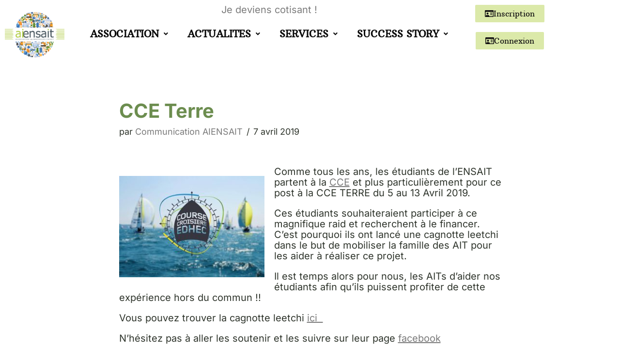

--- FILE ---
content_type: text/css
request_url: https://aiensait.fr/wp-content/uploads/elementor/css/post-5105.css?ver=1769111004
body_size: 486
content:
.elementor-kit-5105{--e-global-color-primary:#B1D045;--e-global-color-secondary:#54595F;--e-global-color-text:#7A7A7A;--e-global-color-accent:#96D992;--e-global-color-340e7d3:#1A4F24;--e-global-color-27907d69:#23A455;--e-global-color-2411b36a:#000;--e-global-color-14d6e2dd:#FFF;--e-global-typography-primary-font-family:"Inter";--e-global-typography-primary-font-size:20px;--e-global-typography-primary-font-weight:600;--e-global-typography-primary-line-height:1em;--e-global-typography-secondary-font-family:"Inter";--e-global-typography-secondary-font-size:15px;--e-global-typography-secondary-font-weight:400;--e-global-typography-text-font-family:"Inter";--e-global-typography-text-font-weight:400;--e-global-typography-accent-font-family:"Inter";--e-global-typography-accent-font-weight:500;color:#2D332A;font-family:"Inter", Sans-serif;font-size:20px;line-height:1.1em;letter-spacing:0px;}.elementor-kit-5105 p{margin-block-end:20px;}.elementor-kit-5105 a{color:var( --e-global-color-text );font-family:var( --e-global-typography-text-font-family ), Sans-serif;font-weight:var( --e-global-typography-text-font-weight );}.elementor-kit-5105 a:hover{color:var( --e-global-color-accent );}.elementor-kit-5105 h1{color:#6C8D4F;font-family:"Inter", Sans-serif;font-size:25px;}.elementor-kit-5105 h2{color:#6C8D4F;font-family:"Inter", Sans-serif;font-size:30px;line-height:0.4em;letter-spacing:0px;}.elementor-kit-5105 h3{font-family:"Inter", Sans-serif;font-size:25px;}.elementor-kit-5105 h4{font-family:"Inter", Sans-serif;font-size:25px;line-height:1em;letter-spacing:0px;}.elementor-kit-5105 h5{font-family:"Inter", Sans-serif;font-size:20px;}.elementor-kit-5105 h6{font-family:"Inter", Sans-serif;font-size:20px;}.elementor-section.elementor-section-boxed > .elementor-container{max-width:1140px;}.e-con{--container-max-width:1140px;}.elementor-widget:not(:last-child){margin-block-end:20px;}.elementor-element{--widgets-spacing:20px 20px;--widgets-spacing-row:20px;--widgets-spacing-column:20px;}{}h1.entry-title{display:var(--page-title-display);}@media(max-width:1024px){.elementor-section.elementor-section-boxed > .elementor-container{max-width:1024px;}.e-con{--container-max-width:1024px;}}@media(max-width:767px){.elementor-section.elementor-section-boxed > .elementor-container{max-width:767px;}.e-con{--container-max-width:767px;}}

--- FILE ---
content_type: text/css
request_url: https://aiensait.fr/wp-content/uploads/elementor/css/post-16935.css?ver=1769111004
body_size: 1106
content:
.elementor-16935 .elementor-element.elementor-element-2750d40f > .elementor-background-overlay{background-color:var( --e-global-color-nvsitebg );opacity:0.93;transition:background 0.3s, border-radius 0.3s, opacity 0.3s;}.elementor-16935 .elementor-element.elementor-element-2750d40f{transition:background 0.3s, border 0.3s, border-radius 0.3s, box-shadow 0.3s;}.elementor-widget-image .widget-image-caption{font-family:var( --e-global-typography-text-font-family ), Sans-serif;font-weight:var( --e-global-typography-text-font-weight );}.elementor-widget-heading .elementor-heading-title{font-family:var( --e-global-typography-primary-font-family ), Sans-serif;font-size:var( --e-global-typography-primary-font-size );font-weight:var( --e-global-typography-primary-font-weight );line-height:var( --e-global-typography-primary-line-height );}.elementor-16935 .elementor-element.elementor-element-0be8e49{text-align:center;}.elementor-widget-navigation-menu a.hfe-menu-item, .elementor-widget-navigation-menu a.hfe-sub-menu-item{font-family:var( --e-global-typography-primary-font-family ), Sans-serif;font-size:var( --e-global-typography-primary-font-size );font-weight:var( --e-global-typography-primary-font-weight );line-height:var( --e-global-typography-primary-line-height );}
							.elementor-widget-navigation-menu .sub-menu li a.hfe-sub-menu-item,
							.elementor-widget-navigation-menu nav.hfe-dropdown li a.hfe-sub-menu-item,
							.elementor-widget-navigation-menu nav.hfe-dropdown li a.hfe-menu-item,
							.elementor-widget-navigation-menu nav.hfe-dropdown-expandible li a.hfe-menu-item,
							.elementor-widget-navigation-menu nav.hfe-dropdown-expandible li a.hfe-sub-menu-item{font-family:var( --e-global-typography-accent-font-family ), Sans-serif;font-weight:var( --e-global-typography-accent-font-weight );}.elementor-widget-navigation-menu .menu-item a.hfe-menu-item.elementor-button{font-family:var( --e-global-typography-accent-font-family ), Sans-serif;font-weight:var( --e-global-typography-accent-font-weight );}.elementor-16935 .elementor-element.elementor-element-274acfbb .menu-item a.hfe-menu-item{padding-left:20px;padding-right:20px;}.elementor-16935 .elementor-element.elementor-element-274acfbb .menu-item a.hfe-sub-menu-item{padding-left:calc( 20px + 20px );padding-right:20px;}.elementor-16935 .elementor-element.elementor-element-274acfbb .hfe-nav-menu__layout-vertical .menu-item ul ul a.hfe-sub-menu-item{padding-left:calc( 20px + 40px );padding-right:20px;}.elementor-16935 .elementor-element.elementor-element-274acfbb .hfe-nav-menu__layout-vertical .menu-item ul ul ul a.hfe-sub-menu-item{padding-left:calc( 20px + 60px );padding-right:20px;}.elementor-16935 .elementor-element.elementor-element-274acfbb .hfe-nav-menu__layout-vertical .menu-item ul ul ul ul a.hfe-sub-menu-item{padding-left:calc( 20px + 80px );padding-right:20px;}.elementor-16935 .elementor-element.elementor-element-274acfbb .menu-item a.hfe-menu-item, .elementor-16935 .elementor-element.elementor-element-274acfbb .menu-item a.hfe-sub-menu-item{padding-top:10px;padding-bottom:10px;}.elementor-16935 .elementor-element.elementor-element-274acfbb ul.sub-menu{width:230px;}.elementor-16935 .elementor-element.elementor-element-274acfbb .sub-menu a.hfe-sub-menu-item,
						 .elementor-16935 .elementor-element.elementor-element-274acfbb nav.hfe-dropdown li a.hfe-menu-item,
						 .elementor-16935 .elementor-element.elementor-element-274acfbb nav.hfe-dropdown li a.hfe-sub-menu-item,
						 .elementor-16935 .elementor-element.elementor-element-274acfbb nav.hfe-dropdown-expandible li a.hfe-menu-item,
						 .elementor-16935 .elementor-element.elementor-element-274acfbb nav.hfe-dropdown-expandible li a.hfe-sub-menu-item{padding-top:15px;padding-bottom:15px;}.elementor-16935 .elementor-element.elementor-element-274acfbb .hfe-nav-menu__toggle{margin:0 auto;}.elementor-16935 .elementor-element.elementor-element-274acfbb a.hfe-menu-item, .elementor-16935 .elementor-element.elementor-element-274acfbb a.hfe-sub-menu-item{font-family:"Arbutus Slab", Sans-serif;font-weight:600;line-height:1em;}.elementor-16935 .elementor-element.elementor-element-274acfbb .menu-item a.hfe-menu-item, .elementor-16935 .elementor-element.elementor-element-274acfbb .sub-menu a.hfe-sub-menu-item{color:#060606FC;}.elementor-16935 .elementor-element.elementor-element-274acfbb .sub-menu,
								.elementor-16935 .elementor-element.elementor-element-274acfbb nav.hfe-dropdown,
								.elementor-16935 .elementor-element.elementor-element-274acfbb nav.hfe-dropdown-expandible,
								.elementor-16935 .elementor-element.elementor-element-274acfbb nav.hfe-dropdown .menu-item a.hfe-menu-item,
								.elementor-16935 .elementor-element.elementor-element-274acfbb nav.hfe-dropdown .menu-item a.hfe-sub-menu-item{background-color:#fff;}.elementor-16935 .elementor-element.elementor-element-274acfbb .sub-menu li.menu-item:not(:last-child),
						.elementor-16935 .elementor-element.elementor-element-274acfbb nav.hfe-dropdown li.menu-item:not(:last-child),
						.elementor-16935 .elementor-element.elementor-element-274acfbb nav.hfe-dropdown-expandible li.menu-item:not(:last-child){border-bottom-style:solid;border-bottom-color:#c4c4c4;border-bottom-width:1px;}.elementor-widget-button .elementor-button{font-family:var( --e-global-typography-accent-font-family ), Sans-serif;font-weight:var( --e-global-typography-accent-font-weight );}.elementor-16935 .elementor-element.elementor-element-1f729d7e .elementor-button{background-color:#B1D04575;font-family:"Arbutus Slab", Sans-serif;font-size:1rem;font-weight:500;fill:#100F10;color:#100F10;}.elementor-16935 .elementor-element.elementor-element-1f729d7e .elementor-button-content-wrapper{flex-direction:row;}.elementor-16935 .elementor-element.elementor-element-15e920c .elementor-button{background-color:#B1D04575;font-family:"Arbutus Slab", Sans-serif;font-size:1rem;font-weight:500;fill:#100F10;color:#100F10;}.elementor-16935 .elementor-element.elementor-element-15e920c .elementor-button-content-wrapper{flex-direction:row;}.elementor-16935 .elementor-element.elementor-element-0a75b16:not(.elementor-motion-effects-element-type-background), .elementor-16935 .elementor-element.elementor-element-0a75b16 > .elementor-motion-effects-container > .elementor-motion-effects-layer{background-color:var( --e-global-color-nvlightbg );}.elementor-16935 .elementor-element.elementor-element-0a75b16{transition:background 0.3s, border 0.3s, border-radius 0.3s, box-shadow 0.3s;}.elementor-16935 .elementor-element.elementor-element-0a75b16 > .elementor-background-overlay{transition:background 0.3s, border-radius 0.3s, opacity 0.3s;}.elementor-16935 .elementor-element.elementor-element-3e5dad3 .elementor-button{background-color:#B1D04575;font-family:"Arbutus Slab", Sans-serif;font-size:0.8rem;font-weight:500;fill:#100F10;color:#100F10;}.elementor-16935 .elementor-element.elementor-element-3e5dad3 .elementor-button-content-wrapper{flex-direction:row;}.elementor-16935 .elementor-element.elementor-element-b222202 .menu-item a.hfe-menu-item{padding-left:6px;padding-right:6px;}.elementor-16935 .elementor-element.elementor-element-b222202 .menu-item a.hfe-sub-menu-item{padding-left:calc( 6px + 20px );padding-right:6px;}.elementor-16935 .elementor-element.elementor-element-b222202 .hfe-nav-menu__layout-vertical .menu-item ul ul a.hfe-sub-menu-item{padding-left:calc( 6px + 40px );padding-right:6px;}.elementor-16935 .elementor-element.elementor-element-b222202 .hfe-nav-menu__layout-vertical .menu-item ul ul ul a.hfe-sub-menu-item{padding-left:calc( 6px + 60px );padding-right:6px;}.elementor-16935 .elementor-element.elementor-element-b222202 .hfe-nav-menu__layout-vertical .menu-item ul ul ul ul a.hfe-sub-menu-item{padding-left:calc( 6px + 80px );padding-right:6px;}.elementor-16935 .elementor-element.elementor-element-b222202 .menu-item a.hfe-menu-item, .elementor-16935 .elementor-element.elementor-element-b222202 .menu-item a.hfe-sub-menu-item{padding-top:0px;padding-bottom:0px;}.elementor-16935 .elementor-element.elementor-element-b222202 ul.sub-menu{width:220px;}.elementor-16935 .elementor-element.elementor-element-b222202 .sub-menu a.hfe-sub-menu-item,
						 .elementor-16935 .elementor-element.elementor-element-b222202 nav.hfe-dropdown li a.hfe-menu-item,
						 .elementor-16935 .elementor-element.elementor-element-b222202 nav.hfe-dropdown li a.hfe-sub-menu-item,
						 .elementor-16935 .elementor-element.elementor-element-b222202 nav.hfe-dropdown-expandible li a.hfe-menu-item,
						 .elementor-16935 .elementor-element.elementor-element-b222202 nav.hfe-dropdown-expandible li a.hfe-sub-menu-item{padding-top:15px;padding-bottom:15px;}.elementor-16935 .elementor-element.elementor-element-b222202 .hfe-nav-menu__toggle{margin:0 auto;}.elementor-16935 .elementor-element.elementor-element-b222202 a.hfe-menu-item, .elementor-16935 .elementor-element.elementor-element-b222202 a.hfe-sub-menu-item{font-family:"Arbutus Slab", Sans-serif;font-size:1rem;font-weight:300;line-height:1em;}.elementor-16935 .elementor-element.elementor-element-b222202 .menu-item a.hfe-menu-item, .elementor-16935 .elementor-element.elementor-element-b222202 .sub-menu a.hfe-sub-menu-item{color:#060606FC;}.elementor-16935 .elementor-element.elementor-element-b222202 .sub-menu,
								.elementor-16935 .elementor-element.elementor-element-b222202 nav.hfe-dropdown,
								.elementor-16935 .elementor-element.elementor-element-b222202 nav.hfe-dropdown-expandible,
								.elementor-16935 .elementor-element.elementor-element-b222202 nav.hfe-dropdown .menu-item a.hfe-menu-item,
								.elementor-16935 .elementor-element.elementor-element-b222202 nav.hfe-dropdown .menu-item a.hfe-sub-menu-item{background-color:#fff;}.elementor-16935 .elementor-element.elementor-element-b222202 .sub-menu li.menu-item:not(:last-child),
						.elementor-16935 .elementor-element.elementor-element-b222202 nav.hfe-dropdown li.menu-item:not(:last-child),
						.elementor-16935 .elementor-element.elementor-element-b222202 nav.hfe-dropdown-expandible li.menu-item:not(:last-child){border-bottom-style:solid;border-bottom-color:#c4c4c4;border-bottom-width:1px;}@media(min-width:768px){.elementor-16935 .elementor-element.elementor-element-7107547c{width:12.564%;}.elementor-16935 .elementor-element.elementor-element-afa35e7{width:72.339%;}.elementor-16935 .elementor-element.elementor-element-169fad2b{width:14.763%;}}@media(max-width:1024px){.elementor-widget-heading .elementor-heading-title{font-size:var( --e-global-typography-primary-font-size );line-height:var( --e-global-typography-primary-line-height );}.elementor-widget-navigation-menu a.hfe-menu-item, .elementor-widget-navigation-menu a.hfe-sub-menu-item{font-size:var( --e-global-typography-primary-font-size );line-height:var( --e-global-typography-primary-line-height );}}@media(max-width:767px){.elementor-widget-heading .elementor-heading-title{font-size:var( --e-global-typography-primary-font-size );line-height:var( --e-global-typography-primary-line-height );}.elementor-widget-navigation-menu a.hfe-menu-item, .elementor-widget-navigation-menu a.hfe-sub-menu-item{font-size:var( --e-global-typography-primary-font-size );line-height:var( --e-global-typography-primary-line-height );}}

--- FILE ---
content_type: text/css
request_url: https://aiensait.fr/wp-content/uploads/elementor/css/post-16951.css?ver=1769111004
body_size: 947
content:
.elementor-16951 .elementor-element.elementor-element-2171df8a{transition:background 0.3s, border 0.3s, border-radius 0.3s, box-shadow 0.3s;}.elementor-16951 .elementor-element.elementor-element-2171df8a > .elementor-background-overlay{transition:background 0.3s, border-radius 0.3s, opacity 0.3s;}.elementor-widget-divider .elementor-divider__text{font-family:var( --e-global-typography-secondary-font-family ), Sans-serif;font-size:var( --e-global-typography-secondary-font-size );font-weight:var( --e-global-typography-secondary-font-weight );}.elementor-16951 .elementor-element.elementor-element-378ad3c{--divider-border-style:dashed;--divider-color:#000;--divider-border-width:1px;}.elementor-16951 .elementor-element.elementor-element-378ad3c .elementor-divider-separator{width:100%;}.elementor-16951 .elementor-element.elementor-element-378ad3c .elementor-divider{padding-block-start:15px;padding-block-end:15px;}.elementor-widget-heading .elementor-heading-title{font-family:var( --e-global-typography-primary-font-family ), Sans-serif;font-size:var( --e-global-typography-primary-font-size );font-weight:var( --e-global-typography-primary-font-weight );line-height:var( --e-global-typography-primary-line-height );}.elementor-16951 .elementor-element.elementor-element-2f351dad{text-align:center;}.elementor-16951 .elementor-element.elementor-element-2f351dad .elementor-heading-title{font-family:"Arbutus Slab", Sans-serif;font-size:2.4rem;font-weight:600;line-height:1em;color:#0E0D0D9E;}.elementor-16951 .elementor-element.elementor-element-3784a8a{--spacer-size:16px;}.elementor-16951 .elementor-element.elementor-element-17f37fa{--divider-border-style:dashed;--divider-color:#000;--divider-border-width:1px;}.elementor-16951 .elementor-element.elementor-element-17f37fa .elementor-divider-separator{width:100%;}.elementor-16951 .elementor-element.elementor-element-17f37fa .elementor-divider{padding-block-start:15px;padding-block-end:15px;}.elementor-widget-image .widget-image-caption{font-family:var( --e-global-typography-text-font-family ), Sans-serif;font-weight:var( --e-global-typography-text-font-weight );}.elementor-16951 .elementor-element.elementor-element-1ce85ba{--divider-border-style:dashed;--divider-color:#000;--divider-border-width:1px;}.elementor-16951 .elementor-element.elementor-element-1ce85ba .elementor-divider-separator{width:100%;}.elementor-16951 .elementor-element.elementor-element-1ce85ba .elementor-divider{padding-block-start:15px;padding-block-end:15px;}.elementor-widget-navigation-menu a.hfe-menu-item, .elementor-widget-navigation-menu a.hfe-sub-menu-item{font-family:var( --e-global-typography-primary-font-family ), Sans-serif;font-size:var( --e-global-typography-primary-font-size );font-weight:var( --e-global-typography-primary-font-weight );line-height:var( --e-global-typography-primary-line-height );}
							.elementor-widget-navigation-menu .sub-menu li a.hfe-sub-menu-item,
							.elementor-widget-navigation-menu nav.hfe-dropdown li a.hfe-sub-menu-item,
							.elementor-widget-navigation-menu nav.hfe-dropdown li a.hfe-menu-item,
							.elementor-widget-navigation-menu nav.hfe-dropdown-expandible li a.hfe-menu-item,
							.elementor-widget-navigation-menu nav.hfe-dropdown-expandible li a.hfe-sub-menu-item{font-family:var( --e-global-typography-accent-font-family ), Sans-serif;font-weight:var( --e-global-typography-accent-font-weight );}.elementor-widget-navigation-menu .menu-item a.hfe-menu-item.elementor-button{font-family:var( --e-global-typography-accent-font-family ), Sans-serif;font-weight:var( --e-global-typography-accent-font-weight );}.elementor-16951 .elementor-element.elementor-element-e9740a4 .menu-item a.hfe-menu-item{padding-left:15px;padding-right:15px;}.elementor-16951 .elementor-element.elementor-element-e9740a4 .menu-item a.hfe-sub-menu-item{padding-left:calc( 15px + 20px );padding-right:15px;}.elementor-16951 .elementor-element.elementor-element-e9740a4 .hfe-nav-menu__layout-vertical .menu-item ul ul a.hfe-sub-menu-item{padding-left:calc( 15px + 40px );padding-right:15px;}.elementor-16951 .elementor-element.elementor-element-e9740a4 .hfe-nav-menu__layout-vertical .menu-item ul ul ul a.hfe-sub-menu-item{padding-left:calc( 15px + 60px );padding-right:15px;}.elementor-16951 .elementor-element.elementor-element-e9740a4 .hfe-nav-menu__layout-vertical .menu-item ul ul ul ul a.hfe-sub-menu-item{padding-left:calc( 15px + 80px );padding-right:15px;}.elementor-16951 .elementor-element.elementor-element-e9740a4 .menu-item a.hfe-menu-item, .elementor-16951 .elementor-element.elementor-element-e9740a4 .menu-item a.hfe-sub-menu-item{padding-top:15px;padding-bottom:15px;}.elementor-16951 .elementor-element.elementor-element-e9740a4 ul.sub-menu{width:220px;}.elementor-16951 .elementor-element.elementor-element-e9740a4 .sub-menu a.hfe-sub-menu-item,
						 .elementor-16951 .elementor-element.elementor-element-e9740a4 nav.hfe-dropdown li a.hfe-menu-item,
						 .elementor-16951 .elementor-element.elementor-element-e9740a4 nav.hfe-dropdown li a.hfe-sub-menu-item,
						 .elementor-16951 .elementor-element.elementor-element-e9740a4 nav.hfe-dropdown-expandible li a.hfe-menu-item,
						 .elementor-16951 .elementor-element.elementor-element-e9740a4 nav.hfe-dropdown-expandible li a.hfe-sub-menu-item{padding-top:15px;padding-bottom:15px;}.elementor-16951 .elementor-element.elementor-element-e9740a4 .hfe-nav-menu__toggle{margin:0 auto;}.elementor-16951 .elementor-element.elementor-element-e9740a4 a.hfe-menu-item, .elementor-16951 .elementor-element.elementor-element-e9740a4 a.hfe-sub-menu-item{font-family:"Montserrat", Sans-serif;font-size:1rem;font-weight:600;line-height:1em;}.elementor-16951 .elementor-element.elementor-element-e9740a4 .sub-menu,
								.elementor-16951 .elementor-element.elementor-element-e9740a4 nav.hfe-dropdown,
								.elementor-16951 .elementor-element.elementor-element-e9740a4 nav.hfe-dropdown-expandible,
								.elementor-16951 .elementor-element.elementor-element-e9740a4 nav.hfe-dropdown .menu-item a.hfe-menu-item,
								.elementor-16951 .elementor-element.elementor-element-e9740a4 nav.hfe-dropdown .menu-item a.hfe-sub-menu-item{background-color:#fff;}.elementor-16951 .elementor-element.elementor-element-e9740a4 .sub-menu li.menu-item:not(:last-child),
						.elementor-16951 .elementor-element.elementor-element-e9740a4 nav.hfe-dropdown li.menu-item:not(:last-child),
						.elementor-16951 .elementor-element.elementor-element-e9740a4 nav.hfe-dropdown-expandible li.menu-item:not(:last-child){border-bottom-style:solid;border-bottom-color:#c4c4c4;border-bottom-width:1px;}@media(min-width:768px){.elementor-16951 .elementor-element.elementor-element-d02b9c5{width:18.073%;}.elementor-16951 .elementor-element.elementor-element-8a39333{width:18.522%;}.elementor-16951 .elementor-element.elementor-element-782b249{width:16.402%;}.elementor-16951 .elementor-element.elementor-element-74dcb904{width:20.844%;}.elementor-16951 .elementor-element.elementor-element-51f612e7{width:11.254%;}.elementor-16951 .elementor-element.elementor-element-1fe9de6e{width:12.233%;}}@media(max-width:1024px){.elementor-widget-divider .elementor-divider__text{font-size:var( --e-global-typography-secondary-font-size );}.elementor-widget-heading .elementor-heading-title{font-size:var( --e-global-typography-primary-font-size );line-height:var( --e-global-typography-primary-line-height );}.elementor-widget-navigation-menu a.hfe-menu-item, .elementor-widget-navigation-menu a.hfe-sub-menu-item{font-size:var( --e-global-typography-primary-font-size );line-height:var( --e-global-typography-primary-line-height );}}@media(max-width:767px){.elementor-widget-divider .elementor-divider__text{font-size:var( --e-global-typography-secondary-font-size );}.elementor-widget-heading .elementor-heading-title{font-size:var( --e-global-typography-primary-font-size );line-height:var( --e-global-typography-primary-line-height );}.elementor-widget-navigation-menu a.hfe-menu-item, .elementor-widget-navigation-menu a.hfe-sub-menu-item{font-size:var( --e-global-typography-primary-font-size );line-height:var( --e-global-typography-primary-line-height );}}